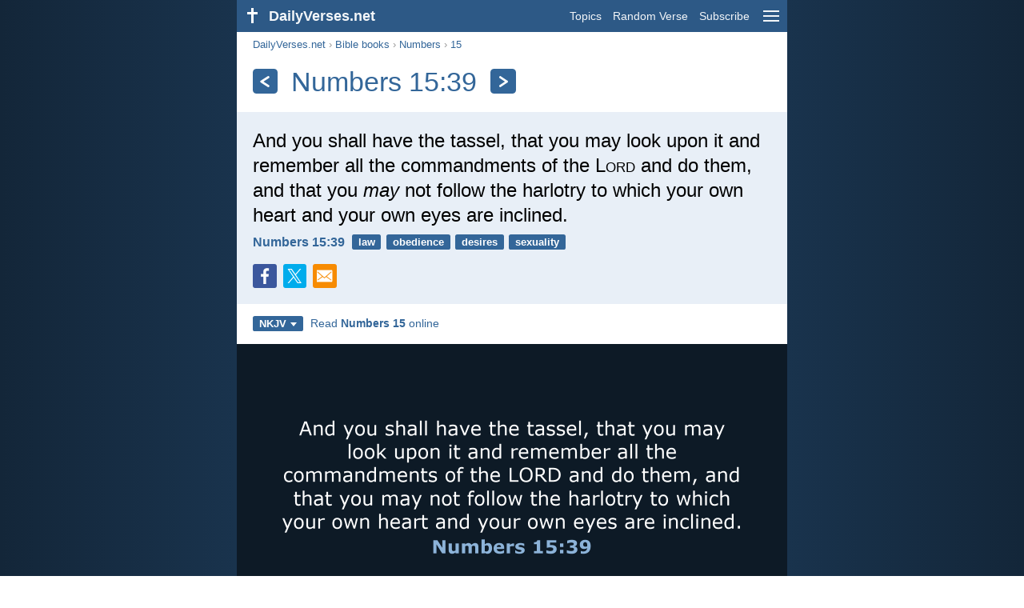

--- FILE ---
content_type: text/html; charset=utf-8
request_url: https://dailyverses.net/numbers/15/39/nkjv
body_size: 9933
content:
<!DOCTYPE html><html xmlns="http://www.w3.org/1999/xhtml" xml:lang="en" lang="en"><head><meta charset="utf-8"><meta name="theme-color" content="#2d5986"><meta content="True" name="HandheldFriendly"><meta name="viewport" content="width=device-width,initial-scale=1.0"><title>Numbers 15:39 - Bible verse (NKJV) - DailyVerses.net</title><meta name="description" content="And you shall have the tassel, that you may look upon it and remember all the commandments of the LORD and do them, and that you may not follow the harlotry to which your own heart and your own eyes are inclined."><meta name="keywords" content="Numbers, shall, have, tassel, that, look, upon, remember"><meta name="robots" content="max-image-preview:large"><link rel="preload" as="image" href="/images/simple/nkjv/numbers-15-39.png" fetchpriority="high"><style>body{font-family:calibri,sans-serif;margin:0;padding:0;height:100%;line-height:1.3}.layout{margin:0 calc(50% - 21.5em);display:flex}.left{width:43em;display:inline-block}.content{background:#fff;padding-top:2.5em;display:inline-block;width:100%}html{height:100%;background:#19334d;background:linear-gradient(to right,#132639,#19334d calc(50% - 21.5em),#19334d calc(50% + 21.5em),#132639)}h1{font-size:2.125em;margin:.5em .59em}h2,h3{font-size:1.5em;margin:.6em 0}h1,h2,h3{color:#369;font-weight:300}ul{margin:0}li{margin-bottom:.5em}.footer{padding:1.5em;color:#6e8dab;text-align:center;font-size:.875em}.footer a{color:#8cb3d9;padding:.1em .4em;display:inline-block}a{color:#369;text-decoration:none}img{border:0}.header{background:#2d5986;top:0;width:43em;height:2.5em;position:fixed;z-index:2000;text-align:right;overflow:hidden;line-height:2.5em}.headerTitle,.headerImage{float:left;color:#f3f6f9;font-weight:bold}.mobileMenu{float:right}.headerTitle{padding-right:.5em;font-size:1.125em}.headerLink{color:#f3f6f9;padding:0 .5em;font-size:.875em;display:inline-block}.subMenu{background:#2d5986;top:2.2em;padding:.65em;position:fixed;z-index:2001;overflow-y:auto;max-height:80%;right:calc(50% - 21.5em);text-align:right}.subMenu a{color:#f3f6f9;margin:.2em 0;display:block}.sep{margin:.5em 0;height:.05em;background:#9fbfdf}img.bibleVerseImage{height:auto;width:100%;display:block;background:radial-gradient(#19334d,#0d1a26)}.v1{font-size:1.5em}.v2{font-size:1.125em}.v3{font-style:italic}.vr{font-weight:bold;padding-top:.5em;overflow:hidden;height:1.4em}.vc{margin:0 .3em 0 0;vertical-align:middle}.b1,form{padding:1.25em;background:#e8eff7}.b2{padding:1.25em;background:#f5f8fb}.b3{margin:1.25em}.b2 h2:first-child{margin-top:0}.t{margin-right:.2em;padding:0 .6em;font-size:.8125em;font-weight:bold;line-height:1.5;color:#fff;background:#369;border-radius:.2em;display:inline-block;user-select:none}.tags{margin:.9em 1.25em 1em}.buttonw{background:#369;color:#fff;font-weight:bold;font-size:1em;line-height:2em;border-radius:.2em;padding:0 1em;text-align:center;display:block;margin:.6em 0 0;user-select:none}@media screen and (max-width:50em){html{background:#132639}.layout{margin:0}.header,.left{width:100%}.cookieconsent{display:none}.subMenu{right:0}}@media screen and (max-width:34.5em){h1,h2,h3,.v1{font-size:1.25em}h1{margin:.8em 1em}.headerTitle{font-size:1em}.hideOnSmallScreen{display:none}}@media screen and (max-width:30em){.v1 br,.v2 br,.v3 br{display:none}}@media print{.header,.navigation,.footer,.ad_unit,.t,.tags,.translationSelect,.readmore,.sharebutton,.slider,.buttonw,.optionsBlue,.cookieconsent{display:none}.layout,.left,.content{margin:0;display:block;padding:0}.h1,.b1,.b2,.b3{margin:1.25em;padding:0;break-inside:avoid-page}.vr{padding:0}}.down{width:0;height:0;display:inline-block;border-left:.32em solid transparent;border-right:.32em solid transparent;border-top:.4em solid #FFF;border-bottom:.08em solid transparent;margin-left:.4em}.optionsBlue{padding:1.25em;background:#369;color:#FFF}.optionsBlue a{color:#FFF}.column4{columns:4;list-style:none;padding:0}.column4 li{overflow:hidden;break-inside:avoid-column}@media screen and (max-width:550px){.column4{columns:2}}.ftt85{color:#99b2cc;font-weight:bold;font-size:.85em;vertical-align:top}.navigation{margin:.6em 1.54em;font-size:.8125em;color:#999}.sharebuttons{margin-top:1em;font-size:1em}.sharebutton{border-radius:.2em;margin-right:.5em;padding:.3em;height:1.25em;display:inline-block}.fc{background:#3B579D}.social{width:1.25em;height:1.25em;overflow:hidden;position:relative;display:inline-block}.sprite{background:url(/images/s.png);width:6.875em;height:1.25em;position:absolute;background-size:100%}.facebook{left:0em}.tc{background:#00ACEC}.twitter{left:-4.125em}.showOnMediumScreen{display:none}@media screen and (max-width:60.375em){.showOnMediumScreen{display:inline-block}}.wc{background:#0BC142}.whatsapp{left:-2.75em}.mc{background:#F78B02}.mail{left:-5.55em}.translationMenu{font-size:.875em;position:absolute;padding:.5em;background:#369;color:#FFF;float:left;text-align:left;top:1.4em;left:0;display:none;cursor:default;z-index:5}.translationMenu a{display:block;color:#fff;white-space:nowrap;padding:.25em 0}.smallimage{border-radius:.2em;height:auto;max-width:calc(33.33% - .3em);width:11em;cursor:zoom-in}.rmSubjects{margin:0 -.5em 0 0}.rmSubjects img{display:block;border-radius:.2em;width:100%;height:100%}.rmSubject{display:inline-block;position:relative;width:calc((100% - 1.5em) / 3);margin-bottom:1.6em;margin-right:.5em;border-radius:.2em}@media screen and (max-width:30em){.rmSubject{width:calc((100% - 1em) / 2)}}.rmSimple{display:inline-block;position:relative;width:100%;border-radius:0.2em;background:#369;background:linear-gradient(#369,#3973ac);height:3.75em}.rmSimpleTitle{position:absolute;color:#FFF;width:calc(100% - 1em);padding:.5em .5em 0;font-size:1.1em;font-weight:bold;text-align:center;white-space:nowrap;overflow:hidden;text-overflow:ellipsis}.rmSimpleText{position:absolute;color:#c6d9ec;text-align:center;font-size:.8em;width:calc(100% - 4em);padding:2em;padding-top:2.8em;white-space:nowrap;overflow:hidden;text-overflow:ellipsis}.transp{background:#9fbfdf}.kcLine{line-height:1.7em}.kcTag{vertical-align:text-top;margin:3px}.title{margin:1em 1.25em}.title h1{display:inline;vertical-align:middle;margin:0 .5em}.title .t{margin:0;font-size:1.4em;line-height:0;padding:.2em;vertical-align:middle}@media screen and (max-width:34.5em){.title .t{font-size:1.1em}}</style><link rel="apple-touch-icon" sizes="180x180" href="/apple-touch-icon.png"><link rel="icon" type="image/png" sizes="32x32" href="/favicon-32x32.png"><link rel="icon" type="image/png" sizes="16x16" href="/favicon-16x16.png"><link rel="manifest" href="/site.webmanifest"><link rel="mask-icon" href="/safari-pinned-tab.svg" color="#336699"><meta name="msapplication-TileColor" content="#336699"><link rel="canonical" href="https://dailyverses.net/numbers/15/39/nkjv"><link rel="alternate" type="application/rss+xml" title="RSS 2.0" href="https://dailyverses.net/en/nkjv-rss.xml"><meta property="og:site_name" content="DailyVerses.net"><meta property="og:type" content="website"><meta property="og:url" content="https://dailyverses.net/numbers/15/39/nkjv"><meta property="og:title" content="Numbers 15:39 - Bible verse (NKJV)"><meta property="og:description" content="And you shall have the tassel, that you may look upon it and remember all the commandments of the LORD and do them, and that you may not follow the harlotry to which your own heart and your own eyes are inclined."><meta property="og:image" content="https://dailyverses.net/images/simple/nkjv/numbers-15-39.png"><meta name="twitter:card" content="summary_large_image"><meta property="fb:app_id" content="456988547694445"><script async src="https://www.googletagmanager.com/gtag/js?id=G-JTD9KY9BRD"></script><script>window.dataLayer = window.dataLayer || []; function gtag(){dataLayer.push(arguments);} gtag('js', new Date()); gtag('config', 'G-JTD9KY9BRD'); </script><script type="application/ld+json">{"@context": "https://schema.org","@type": "BreadcrumbList","itemListElement":[{"@type": "ListItem", "position": 1, "name": "Bible books", "item": "https://dailyverses.net/bible-books/nkjv"},{"@type": "ListItem", "position": 2, "name": "Numbers", "item": "https://dailyverses.net/numbers/nkjv"},{"@type": "ListItem", "position": 3, "name": "15", "item": "https://dailyverses.net/numbers/15/nkjv"},{"@type": "ListItem", "position": 4, "name": "39", "item": "https://dailyverses.net/numbers/15/39/nkjv"}]}</script></head><body><div class="layout"><div class="header"><a href="/nkjv"><span class="headerImage"><svg width="2.5em" height="2.5em" viewBox="0 0 40 40"><rect x="18" y="10" width="3" height="19" fill="#FFFFFF"></rect><rect x="13" y="15" width="13" height="3" fill="#FFFFFF"></rect></svg></span><span class="headerTitle">DailyVerses.net</span></a><a href="#" class="mobileMenu" onclick="menu('mobileMenuContent');return false" aria-label="menu"><svg width="2.5em" height="2.5em" viewBox="0 0 40 40"><rect x="10" y="13" width="20" height="2" fill="#f3f6f9"></rect><rect x="10" y="19" width="20" height="2" fill="#f3f6f9"></rect><rect x="10" y="25" width="20" height="2" fill="#f3f6f9"></rect></svg></a><a href="/topics/nkjv" class="headerLink" onclick="dv_event('header', 'topics', location.href)">Topics</a><a href="/random-bible-verse/nkjv" class="headerLink hideOnSmallScreen" onclick="dv_event('header', 'randomverse', location.href)">Random Verse</a><a href="/subscribe/nkjv" class="headerLink" onclick="dv_event('header', 'subscribe', location.href)">Subscribe</a></div><div class="left"><div class="content"><div class="navigation"><a onclick="dv_event('breadcrumb', this.href, location.href)" href="/nkjv">DailyVerses.net</a> › <a onclick="dv_event('breadcrumb', this.href, location.href)" href="/bible-books/nkjv">Bible books</a> › <a onclick="dv_event('breadcrumb', this.href, location.href)" href="/numbers/nkjv">Numbers</a> › <a onclick="dv_event('breadcrumb', this.href, location.href)" href="/numbers/15/nkjv">15</a></div><div class="optionsBlue" id="allLanguages" style="margin-top:1em;display:none"><a href="#" style="font-weight:bold;float:right;color:#F3F6F9" onclick="document.getElementById('allLanguages').style.display = 'none'">X</a><ul class="column4"><li><a href="/af/numeri/15/39">Afrikaans<div class="ftt85">Afrikaans</div></a></li><li><a href="/cs/numeri/15/39">Čeština<div class="ftt85">Czech</div></a></li><li><a href="/da/4-mosebog/15/39">Dansk<div class="ftt85">Danish</div></a></li><li><a href="/de/4-mose/15/39">Deutsch<div class="ftt85">German</div></a></li><li style="font-weight:bold"><a href="/numbers/15/39/nkjv">English<div class="ftt85">English</div></a></li><li><a href="/es/numeros/15/39">Español<div class="ftt85">Spanish</div></a></li><li><a href="/fr/nombres/15/39">Français<div class="ftt85">French</div></a></li><li><a href="/it/numeri/15/39">Italiano<div class="ftt85">Italian</div></a></li><li><a href="/hu/4-mozes/15/39">Magyar<div class="ftt85">Hungarian</div></a></li><li><a href="/mg/nomery/15/39">Malagasy<div class="ftt85">Malagasy</div></a></li><li><a href="/nl/numeri/15/39">Nederlands<div class="ftt85">Dutch</div></a></li><li><a href="/pl/liczb/15/39">Polski<div class="ftt85">Polish</div></a></li><li><a href="/pt/numeros/15/39">Português<div class="ftt85">Portuguese</div></a></li><li><a href="/st/lipalo/15/39">Sesotho<div class="ftt85">Southern Sotho</div></a></li><li><a href="/sk/numeri/15/39">Slovenský<div class="ftt85">Slovak</div></a></li><li><a href="/fi/4-mooseksen-kirja/15/39">Suomi<div class="ftt85">Finnish</div></a></li><li><a href="/xh/eyasentlango/15/39">Xhosa<div class="ftt85">Xhosa</div></a></li><li><a href="/zu/unumeri/15/39">Zulu<div class="ftt85">Zulu</div></a></li><li><a href="/el/%CE%B1%CF%81%CE%B9%CE%B8%CE%BC%CE%BF%CE%B9/15/39-40">Ελληνικά<div class="ftt85">Greek</div></a></li><li><a href="/ru/%D1%87%D0%B8%D1%81%D0%BB%D0%B0/15/39">Русский<div class="ftt85">Russian</div></a></li><li><a href="/ur/%DA%AF%D9%90%D9%86%D8%AA%DB%8C/15/39">اردو<div class="ftt85">Urdu</div></a></li><li><a href="/ar/%D8%A7%D9%8E%D9%84%D9%92%D8%B9%D9%8E%D8%AF%D9%8E%D8%AF/15/39">عربى<div class="ftt85">Arabic</div></a></li><li><a href="/fa/%D8%A7%D8%B9%D8%AF%D8%A7%D8%AF/15/39">فارسی<div class="ftt85">Persian</div></a></li><li><a href="/hi/%E0%A4%97%E0%A4%BF%E0%A4%A8%E0%A4%A4%E0%A5%80/15/39">हिन्दी<div class="ftt85">Hindi</div></a></li><li><a href="/bn/%E0%A6%97%E0%A6%A3%E0%A6%A8%E0%A6%BE-%E0%A6%AA%E0%A7%81%E0%A6%B8%E0%A7%8D%E0%A6%A4%E0%A6%95/15/39">বাংলা<div class="ftt85">Bengali</div></a></li><li><a href="/tc/%E6%B0%91%E6%95%B8%E8%A8%98/15/39">繁體中文<div class="ftt85">Chinese (traditional)</div></a></li></ul></div><div class="title"><a class="t" onclick="dv_event('headernavigation', 'previous-verse', location.href)" href="/numbers/6/24-26/nkjv" aria-label="Previous"><svg width="1em" height="1em" viewBox="0 0 24 24"><path d='M16,6L7,12M7,12L16,18' stroke='#FFFFFF' stroke-width='3' stroke-linecap='round' fill='none'></path></svg></a><h1>Numbers 15:39</h1><a class="t" id="navRight" onclick="dv_event('headernavigation', 'next-verse', location.href)" href="/numbers/23/19/nkjv" aria-label="Next"><svg width="1em" height="1em" viewBox="0 0 24 24"><path d='M8,6L17,12M17,12L8,18' stroke='#FFFFFF' stroke-width='3' stroke-linecap='round' fill='none'></path></svg></a></div><div class="b1"><span class="v1">And you shall have the tassel, that you may look upon it and remember all the commandments of the L<span style="font-variant:all-small-caps">ord</span> and do them, and that you <i>may</i> not follow the harlotry to which your own heart and your own eyes are inclined.</span><div class="vr"><a href="/numbers/15/39/nkjv" class="vc">Numbers 15:39</a> <a href="/law/nkjv" class="t">law</a> <a href="/obedience/nkjv" class="t">obedience</a> <a href="/desires/nkjv" class="t">desires</a> <a href="/sexuality/nkjv" class="t">sexuality</a></div><div class="sharebuttons"><a onclick="window.open(this.href, 'window', 'menubar=no, width=550, height=450, toolbar=0, scrollbars=1,resizable=1'); dv_event('share', 'facebook-verse', location.href); return false;" rel="nofollow" href="https://www.facebook.com/sharer/sharer.php?u=https://dailyverses.net/numbers/15/39/nkjv" title="Facebook"><div class="sharebutton fc"><span class="social"><span class="sprite facebook"></span></span></div></a><a onclick="window.open(this.href, 'window', 'menubar=no, width=550, height=450, toolbar=0, scrollbars=1,resizable=1'); dv_event('share', 'twitter-verse', location.href); return false;" rel="nofollow" href="https://twitter.com/intent/tweet?url=https://dailyverses.net/numbers/15/39/nkjv&text=And%20you%20shall%20have%20the%20tassel%2C%20that%20you%20may...&via=dailyverses_en" title="Twitter"><div class="sharebutton tc"><span class="social"><span class="sprite twitter"></span></span></div></a><a href="https://api.whatsapp.com/send?text=Numbers%2015%3A39%20-%20https://dailyverses.net/numbers/15/39/nkjv" onclick="dv_event('share', 'whatsapp-verse', location.href)" class="showOnMediumScreen" title="WhatsApp"><div class="sharebutton wc"><span class="social"><span class="sprite whatsapp"></span></span></div></a><a href="mailto:?subject=Numbers%2015%3A39&body=And%20you%20shall%20have%20the%20tassel%2C%20that%20you%20may%20look%20upon%20it%20and%20remember%20all%20the%20commandments%20of%20the%20LORD%20and%20do%20them%2C%20and%20that%20you%20may%20not%20follow%20the%20harlotry%20to%20which%20your%20own%20heart%20and%20your%20own%20eyes%20are%20inclined.%0D%0A%0D%0ANumbers%2015%3A39%20-%20https://dailyverses.net/numbers/15/39/nkjv" onclick="dv_event('share', 'mail-verse', location.href)" title="Email"><div class="sharebutton mc"><span class="social"><span class="sprite mail"></span></span></div></a></div></div><div class="tags"><div style="display:inline-block;position:relative" onmouseleave ="document.getElementById('translation').style.display = 'none';"><span><a href="#" class="t" style="margin:0" onclick="if(document.getElementById('translation').style.display == 'inline') { document.getElementById('translation').style.display = 'none'; } else { document.getElementById('translation').style.display = 'inline'; dv_event('translation', 'openleft', location.href) };return false;" title="New King James Version">NKJV<span class="down"></span></a></span><div id="translation" class="translationMenu" style="display:none;font-weight:normal"><a href="/numbers/15/39" onclick="dv_event('translation', 'menu', location.href)">New International Version (NIV)</a><a href="/numbers/15/39/kjv" onclick="dv_event('translation', 'menu', location.href)">King James Version (KJV)</a><a href="/numbers/15/39/esv" onclick="dv_event('translation', 'menu', location.href)">English Standard Version (ESV)</a><a href="/bible-translations/nkjv"><b>New King James Version (NKJV)</b></a><a href="/numbers/15/39/nlt" onclick="dv_event('translation', 'menu', location.href)">New Living Translation (NLT)</a><a href="/numbers/15/39/nrsv" onclick="dv_event('translation', 'menu', location.href)">New Revised Standard Version (NRSV)</a><a href="/numbers/15/39/web" onclick="dv_event('translation', 'menu', location.href)">World English Bible (WEB)</a><a href="/numbers/15/39/nasb" onclick="dv_event('translation', 'menu', location.href)">New American Standard Bible 2020 (NASB)</a><a href="/numbers/15/39/ncb" onclick="dv_event('translation', 'menu', location.href)">New Catholic Bible (NCB)</a><div class="sep"></div><a href="#" style="font-weight:bold" onclick="document.getElementById('translation').style.display='none';document.getElementById('allLanguages').style.display='block';window.scrollTo(0,0);return false">English<span class="down"></span></a></div></div> <a target="_blank" href="https://www.bible.com/bible/114/NUM.15" style="font-size:.9em;margin:0 .35em" onclick="dv_event('outbound', this.href, location.href)">Read <b>Numbers 15</b> online</a></div><img src="/images/simple/nkjv/numbers-15-39.png" alt="Numbers 15:39 - NKJV" width="688" height="360" class="bibleVerseImage"><div class="b2"><span class="v2">You will have these tassels to look at and so you will remember all the commands of the L<span style="font-variant:all-small-caps">ord</span>, that you may obey them and not prostitute yourselves by chasing after the lusts of your own hearts and eyes.</span><div class="vr"><a href="/numbers/15/39" class="vc">Numbers 15:39 - NIV</a></div><div style="margin:1.25em -.3em 0 0"><a href="/numbers/15/39#1" style="margin-right:.3em"><img src="/images/en/niv/s/numbers-15-39-2.jpg" class="smallimage" width="176" height="92" loading="lazy" alt="Numbers 15:39"></a><a href="/numbers/15/39#2" style="margin-right:.3em"><img src="/images/en/niv/s/numbers-15-39.jpg" class="smallimage" width="176" height="92" loading="lazy" alt="Numbers 15:39"></a></div></div><div class="b3"><span class="v2">And it shall be unto you for a fringe, that ye may look upon it, and remember all the commandments of the L<span style="font-variant:all-small-caps">ord</span>, and do them; and that ye seek not after your own heart and your own eyes, after which ye use to go a whoring.</span><div class="vr"><a href="/numbers/15/39/kjv" class="vc">Numbers 15:39 - KJV</a></div><div style="margin:1.25em -.3em 0 0"><a href="/numbers/15/39/kjv#1" style="margin-right:.3em"><img src="/images/en/kjv/s/numbers-15-39-2.jpg" class="smallimage" width="176" height="92" loading="lazy" alt="Numbers 15:39"></a><a href="/numbers/15/39/kjv#2" style="margin-right:.3em"><img src="/images/en/kjv/s/numbers-15-39.jpg" class="smallimage" width="176" height="92" loading="lazy" alt="Numbers 15:39"></a></div></div><div class="b2"><span class="v2">And it shall be a tassel for you to look at and remember all the commandments of the L<span style="font-variant:all-small-caps">ord</span>, to do them, not to follow after your own heart and your own eyes, which you are inclined to whore after.</span><div class="vr"><a href="/numbers/15/39/esv" class="vc">Numbers 15:39 - ESV</a></div></div><div class="b3"><span class="v2">When you see the tassels, you will remember and obey all the commands of the L<span style="font-variant:all-small-caps">ord</span> instead of following your own desires and defiling yourselves, as you are prone to do.</span><div class="vr"><a href="/numbers/15/39/nlt" class="vc">Numbers 15:39 - NLT</a></div></div><div class="b2"><span class="v2">You have the fringe so that, when you see it, you will remember all the commandments of the L<span style="font-variant:all-small-caps">ord</span> and do them, and not follow the lust of your own heart and your own eyes.</span><div class="vr"><a href="/numbers/15/39/nrsv" class="vc">Numbers 15:39 - NRSV</a></div></div><div class="b3"><span class="v2">It shall be to you for a fringe, that you may see it, and remember all Yahweh’s commandments, and do them; and that you don’t follow your own heart and your own eyes, after which you used to play the prostitute.</span><div class="vr"><a href="/numbers/15/39/web" class="vc">Numbers 15:39 - WEB</a></div></div><div class="b2"><span class="v2">It shall be a tassel for you to look at and remember all the commandments of the Lord, so that you will do them and not follow your own heart and your own eyes, which led you to prostitute yourselves.</span><div class="vr"><a href="/numbers/15/39/nasb" class="vc">Numbers 15:39 - NASB</a></div></div><div class="b3"><span class="v2">When you look at the tassels, you will remember the commandments of the L<span style="font-variant:all-small-caps">ord</span> and keep them. Thus you will not prostitute yourselves by following after the lusts in your own heart or your own eyes.</span><div class="vr"><a href="/numbers/15/39/ncb" class="vc">Numbers 15:39 - NCB</a></div></div><div class="readmore"><div class="b2"><h2><a href="/topics/nkjv" onclick="dv_event('readmore', 'topics-header', location.href)">Related topics</a></h2><div class="rmSubjects"><a href="/law/nkjv" onclick="dv_event('readmore', 'topic', location.href)"><div class="rmSubject" style="margin-bottom:.25em"><div class="rmSimple"><div class="rmSimpleTitle">Law</div><div class="rmSimpleText">And these words which...</div></div></div></a><a href="/obedience/nkjv" onclick="dv_event('readmore', 'topic', location.href)"><div class="rmSubject" style="margin-bottom:.25em"><div class="rmSimple"><div class="rmSimpleTitle">Obedience</div><div class="rmSimpleText">Jesus answered and said...</div></div></div></a><a href="/desires/nkjv" onclick="dv_event('readmore', 'topic', location.href)"><div class="rmSubject" style="margin-bottom:.25em"><div class="rmSimple"><div class="rmSimpleTitle">Desires</div><div class="rmSimpleText">I say then: Walk...</div></div></div></a><a href="/sexuality/nkjv" onclick="dv_event('readmore', 'topic', location.href)"><div class="rmSubject" style="margin-bottom:.25em"><div class="rmSimple"><div class="rmSimpleTitle">Sexuality</div><div class="rmSimpleText">For this is the...</div></div></div></a><a href="/love/nkjv" onclick="dv_event('readmore', 'topic', location.href)"><div class="rmSubject" style="margin-bottom:.25em"><div class="rmSimple"><div class="rmSimpleTitle">Love</div><div class="rmSimpleText">Love suffers long and...</div></div></div></a><a href="/hope/nkjv" onclick="dv_event('readmore', 'topic', location.href)"><div class="rmSubject" style="margin-bottom:.25em"><div class="rmSimple"><div class="rmSimpleTitle">Hope</div><div class="rmSimpleText">For I know the...</div></div></div></a></div><a onclick="dv_event('readmore', 'moretopics-simple', location.href)" href="https://dailyverses.net/topics/nkjv" class="buttonw" style="margin:0">More Topics...</a></div><div class="b3"><div style="text-align:center"><div class="kcLine"><a href="/search/Upon/nkjv" onclick="dv_event('readmore', 'keyword', location.href)" class="kcTag" style="font-size:1em;opacity:.6">Upon</a> <a href="/search/Follow/nkjv" onclick="dv_event('readmore', 'keyword', location.href)" class="kcTag" style="font-size:1.4em;opacity:.8">Follow</a> <a href="/search/May/nkjv" onclick="dv_event('readmore', 'keyword', location.href)" class="kcTag" style="font-size:1em;opacity:.6">May</a> </div><div class="kcLine"><a href="/search/Eyes/nkjv" onclick="dv_event('readmore', 'keyword', location.href)" class="kcTag" style="font-size:1.4em;opacity:.8">Eyes</a> <a href="/search/Remember/nkjv" onclick="dv_event('readmore', 'keyword', location.href)" class="kcTag" style="font-size:1.8em;opacity:.95">Remember</a> <a href="/search/Commandments/nkjv" onclick="dv_event('readmore', 'keyword', location.href)" class="kcTag" style="font-size:1.4em;opacity:.8">Commandments</a> </div><div class="kcLine"><a href="/search/Own/nkjv" onclick="dv_event('readmore', 'keyword', location.href)" class="kcTag" style="font-size:1em;opacity:.6">Own</a> <a href="/search/Look/nkjv" onclick="dv_event('readmore', 'keyword', location.href)" class="kcTag" style="font-size:1.4em;opacity:.8">Look</a> <a href="/search/Heart/nkjv" onclick="dv_event('readmore', 'keyword', location.href)" class="kcTag" style="font-size:1em;opacity:.6">Heart</a> </div></div><a href="https://dailyverses.net/search/nkjv" onclick="dv_event('readmore', 'search-button', location.href)" class="buttonw" style="margin-top:1em">Search for Bible verses</a></div><div class="b2"><h2><a href="/nkjv">Bible verse of the day</a></h2><span class="v2">The fear of the L<span style="font-variant:all-small-caps">ord</span> <i>is</i> the beginning of wisdom;<br> A good understanding have all those who do <i>His commandments.</i><br> His praise endures forever.</span><div class="vr"><a href="/2026/1/21/nkjv" class="vc">Psalm 111:10</a> <a href="/awe/nkjv" class="t">awe</a> <a href="/wisdom/nkjv" class="t">wisdom</a> <a href="/worship/nkjv" class="t">worship</a></div></div><div class="b3"><h2><a href="https://dailyverses.net/subscribe/nkjv" onclick="dv_event('readmore', 'subscribe-header', location.href)">Receive the Daily Bible Verse:</a></h2><a onclick="dv_event('readmore', 'webpush', location.href)" href="https://dailyverses.net/daily-notification/nkjv" class="buttonw" style="background:#c00">Daily notification</a><a onclick="dv_event('readmore', 'mail', location.href)" href="https://dailyverses.net/subscribe/nkjv" class="buttonw" style="background:#F78B02">Email</a><a onclick="dv_event('readmore', 'android', location.href)" href="https://play.google.com/store/apps/details?id=com.dailyverses" target="_blank" rel="noopener" class="buttonw" style="background:#A4CA39">Android</a><a onclick="dv_event('readmore', 'website', location.href)" href="https://dailyverses.net/website/nkjv" class="buttonw" style="background:#009900">On your website</a></div><div class="b2"><h2><a href="/random-bible-verse/nkjv" onclick="dv_event('readmore', 'randomverse-header', location.href)">Random Bible Verse</a></h2><span class="v2">But without faith <i>it is</i> impossible to please <i>Him,</i> for he who comes to God must believe that He is, and <i>that</i> He is a rewarder of those who diligently seek Him.</span><div class="vr"><a href="/hebrews/11/6/nkjv" class="vc">Hebrews 11:6</a> <a href="/faith/nkjv" class="t">faith</a> <a href="/joy/nkjv" class="t">joy</a> <a href="/reward/nkjv" class="t">reward</a></div><a onclick="dv_event('readmore', 'randomverse', location.href)" href="https://dailyverses.net/random-bible-verse/nkjv" class="buttonw" style="margin-top:1.5em">Next verse!</a><a onclick="dv_event('readmore', 'randomimage', location.href)" href="https://dailyverses.net/random-bible-verse-picture" class="buttonw transp">With image</a></div><div class="b3"><h2>Read more</h2><ul><li><a href="/topics/nkjv" onclick="dv_event('readmore', 'topics', location.href)">Topics</a></li><li><a href="/search/nkjv" onclick="dv_event('readmore', 'search', location.href)">Search</a></li><li><a href="/archive/nkjv" onclick="dv_event('readmore', 'archive', location.href)">Archive</a></li><li><a href="/bible-books/nkjv" onclick="dv_event('readmore', 'biblebooks', location.href)">Bible books</a></li><li><a href="/top-100-bible-verses/nkjv" onclick="dv_event('readmore', 'topverses', location.href)">Most Popular Verses</a></li></ul></div><div class="b2"><h2><a href="/donate/nkjv" onclick="dv_event('readmore', 'donate-header', location.href)">Support DailyVerses.net</a></h2>Help <a href="/about">me</a> spread the Word of God:<div style="margin-top:1.25em"></div><a onclick="dv_event('readmore', 'donate', location.href)" href="https://dailyverses.net/donate/nkjv" class="buttonw" style="background:#ffc439;color:#000">Donate</a></div></div></div><div class="footer"><a href="/about/nkjv">About me</a><a href="/donate/nkjv" onclick="dv_event('footer', 'donate', location.href)">Donate</a><a href="/contact">Contact</a><a href="/privacy-policy">Privacy policy</a><br><br>© 2026 DailyVerses.net </div></div><div class="subMenu" id="mobileMenuContent" style="display:none"><a href="/topics/nkjv" onclick="dv_event('menu', 'topics', location.href)">Topics</a><a href="/archive/nkjv" onclick="dv_event('menu', 'archive', location.href)">Archive</a><a href="/bible-books/nkjv" onclick="dv_event('menu', 'biblebooks', location.href)">Bible books</a><a href="/random-bible-verse/nkjv" onclick="dv_event('menu', 'randomverse', location.href)">Random Verse</a><a href="/search/nkjv" onclick="dv_event('menu', 'search', location.href)">Search</a><div class="sep"></div><a href="/donate/nkjv" onclick="dv_event('menu', 'donate', location.href)">Donate</a><a href="/subscribe/nkjv" onclick="dv_event('menu', 'subscribe', location.href)">Subscribe</a><a href="/login" onclick="dv_event('menu', 'login', location.href)">Log in</a><div class="sep"></div><a href="#" style="font-weight:bold" onclick="menu('mobileMenuContent');document.getElementById('allLanguages').style.display='block';window.scrollTo(0,0);return false">English<span class="down"></span></a></div><script>function setCookie(n,t,i){var r=new Date,u;r.setDate(r.getDate()+i);u=escape(t)+(i===null?"":";path=/;samesite=lax;secure;expires="+r.toUTCString());document.cookie=n+"="+u}function menu(n){document.getElementById(n).style.display=document.getElementById(n).style.display=="block"?"none":"block"}function dv_event(n,t,i){gtag("event",t,{event_category:n,event_label:i})}function OnResizeDocument(){document.getElementById("mobileMenuContent").style.display="none"}var tz=-new Date((new Date).getFullYear(),1,1).getTimezoneOffset();setCookie("timezone",tz,365);window.onresize=OnResizeDocument;function swipedetect(n,t,i,r){var f,e,u,o,c=75,l=300,s,h;addEventListener("touchstart",function(n){var t=n.changedTouches[0];f=t.pageX;e=t.pageY;h=(new Date).getTime()},{passive:!0});addEventListener("touchend",function(a){var v=a.changedTouches[0];u=v.pageX-f;o=v.pageY-e;s=(new Date).getTime()-h;s<=l&&Math.abs(u)>=c&&Math.abs(o)*3<=Math.abs(u)&&(u<0&&i&&(window.location.href=i,dv_event(n,"swipe-previous-".concat(r),location.href)),u>0&&t&&(window.location.href=t,dv_event(n,"swipe-next-".concat(r),location.href)),a.preventDefault())},!1)}swipedetect('headernavigation', '/numbers/6/24-26/nkjv', '/numbers/23/19/nkjv', 'verse');</script></div><script>window.onload = function(){let xhr = new XMLHttpRequest();xhr.open('GET', '/update/s?l=en');xhr.send(null);}</script></body></html>